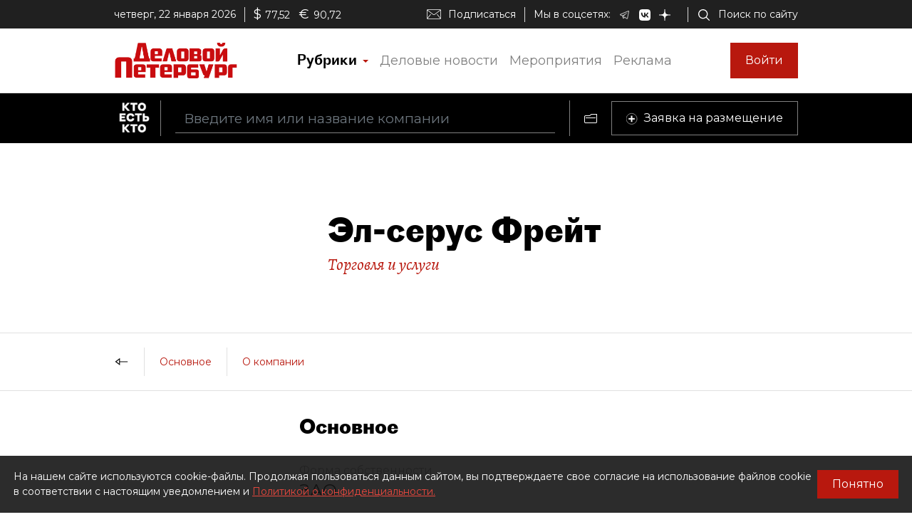

--- FILE ---
content_type: application/javascript; charset=UTF-8
request_url: https://whoiswho.dp.ru/common.6e9a457db7b45e8bb790.js
body_size: 2091
content:
(window.webpackJsonp=window.webpackJsonp||[]).push([[1],{AbYX:function(e,n,t){"use strict";t.d(n,"a",function(){return c});class c{}},"CUz+":function(e,n,t){"use strict";t.d(n,"a",function(){return m});var c=t("gSK8"),r=t("ofXK"),o=t("fXoL"),i=t("tyNb"),a=t("W6JI");function s(e,n){if(1&e&&(o.Rb(0,"div",18),o.Ec(1),o.dc(2,"addZeroDigits"),o.Qb()),2&e){const e=o.cc(2).$implicit;o.zb(1),o.Fc(o.ec(2,1,e.ItemNumber))}}function d(e,n){if(1&e&&(o.Rb(0,"div"),o.Rb(1,"i",19),o.Ec(2),o.Qb(),o.Qb()),2&e){const e=n.$implicit;o.zb(2),o.Fc(null==e.Company?null:e.Company.Name)}}function l(e,n){if(1&e&&o.Mb(0,"img",20),2&e){const e=o.cc(2).$implicit;o.jc("src",e.PictureFileUrl,o.yc)}}function b(e,n){1&e&&(o.Rb(0,"div",21),o.Mb(1,"i",22),o.Qb())}const f=function(e){return["/cart","person",e]},p=function(e){return{"justify-content-between":e}};function g(e,n){if(1&e&&(o.Rb(0,"a",4),o.Rb(1,"div",5),o.Rb(2,"div",6),o.Rb(3,"h4",7),o.Cc(4,s,3,3,"div",8),o.Rb(5,"div",9),o.Ec(6),o.Qb(),o.Qb(),o.Rb(7,"div"),o.Mb(8,"hr",10),o.Qb(),o.Rb(9,"div"),o.Rb(10,"div",11),o.Rb(11,"div"),o.Cc(12,d,3,1,"div",1),o.Qb(),o.Qb(),o.Qb(),o.Qb(),o.Mb(13,"div",12),o.Rb(14,"div",13),o.Rb(15,"div",14),o.Cc(16,l,1,1,"img",15),o.Qb(),o.Rb(17,"div",16),o.Ec(18),o.Qb(),o.Qb(),o.Qb(),o.Cc(19,b,2,0,"div",17),o.Qb()),2&e){const e=o.cc().$implicit,n=o.cc();o.jc("routerLink",o.oc(8,f,e.Id)),o.zb(4),o.jc("ngIf",e.ItemNumber),o.zb(2),o.Fc(e.Name),o.zb(4),o.jc("ngClass",o.oc(10,p,e.Workplaces&&e.Workplaces.length>0)),o.zb(2),o.jc("ngForOf",e.Workplaces),o.zb(4),o.jc("ngIf",e.PictureFileUrl),o.zb(2),o.Gc(" ",n.getPersonDates(e)," "),o.zb(1),o.jc("ngIf",e.Dossier)}}function u(e,n){if(1&e&&(o.Pb(0),o.Cc(1,g,20,12,"a",3),o.Ob()),2&e){const e=n.$implicit;o.zb(1),o.jc("ngIf",e)}}let m=(()=>{class e{constructor(){this.showDates=!0}get ratingTitle(){switch(this.showRatingForPeriod){case c.a.Week:return"\u041f\u0440\u043e\u0441\u043c\u043e\u0442\u0440\u043e\u0432 \u0437\u0430 \u043d\u0435\u0434\u0435\u043b\u044e";case c.a.Month:return"\u041f\u0440\u043e\u0441\u043c\u043e\u0442\u0440\u043e\u0432 \u0437\u0430 \u043c\u0435\u0441\u044f\u0446";case c.a.Year:default:return"\u041f\u0440\u043e\u0441\u043c\u043e\u0442\u0440\u043e\u0432 \u0437\u0430 \u0433\u043e\u0434"}}getPersonDates(e){let n="";return this.showDates&&e.Birthday&&(n=e.IsInexactBirthday?e.Birthday.getFullYear().toString():Object(r.v)(e.Birthday,"dd.MM.yyyy","ru-RU"),e.Deathday&&(n+=" - "+Object(r.v)(e.Deathday,"dd.MM.yyyy","ru-RU"))),n}}return e.\u0275fac=function(n){return new(n||e)},e.\u0275cmp=o.Fb({type:e,selectors:[["app-person-card-table"]],inputs:{persons:"persons",showRatingForPeriod:"showRatingForPeriod",showDates:"showDates"},decls:3,vars:1,consts:[[1,"dp-card-deck"],[4,"ngFor","ngForOf"],[1,"card-empty"],["class","card dp-card person-card",3,"routerLink",4,"ngIf"],[1,"card","dp-card","person-card",3,"routerLink"],[1,"card-body","d-flex","flex-column"],[1,"d-flex","flex-column","max-height-184-restriction"],[1,"card-title"],["class","rating-desc-number",4,"ngIf"],[1,"company-person-name","overflowName"],[1,"hr-card-seporator"],[1,"d-flex",2,"line-height","24px","font-size","16px",3,"ngClass"],[2,"flex","1"],[1,"mt-2","d-flex","flex-row","justify-content-between"],[1,"person-photo"],["class","img-fluid rounded person-picture",3,"src",4,"ngIf"],[1,"life-dates"],["class","dp-card-dossier d-flex align-items-center justify-content-center",4,"ngIf"],[1,"rating-desc-number"],[1,"company-name"],[1,"img-fluid","rounded","person-picture",3,"src"],[1,"dp-card-dossier","d-flex","align-items-center","justify-content-center"],[1,"dp-icon","dp-icon-folder-white"]],template:function(e,n){1&e&&(o.Rb(0,"div",0),o.Cc(1,u,2,1,"ng-container",1),o.Mb(2,"div",2),o.Qb()),2&e&&(o.zb(1),o.jc("ngForOf",n.persons))},directives:[r.l,r.m,i.d,r.k],pipes:[a.a],styles:[".rating-desc-number[_ngcontent-%COMP%]{font-size:48px;line-height:48px}.company-person-name[_ngcontent-%COMP%], .rating-desc-number[_ngcontent-%COMP%]{font-family:Proto Grotesk Bold,sans-serif}.company-person-name[_ngcontent-%COMP%]{font-size:24px;line-height:24px}.overflowName[_ngcontent-%COMP%]{overflow:hidden;text-overflow:ellipsis;display:block;word-wrap:break-word;max-height:72px;display:-webkit-box;-webkit-box-orient:vertical;-webkit-line-clamp:3}.person-card[_ngcontent-%COMP%]{background-color:#aed5e8;border-color:#aed5e8;cursor:pointer}.person-card[_ngcontent-%COMP%]:hover{background-color:#c6e1ef;border-color:#c6e1ef;transition:all .2s ease}.person-card[_ngcontent-%COMP%]   .card-title[_ngcontent-%COMP%]{color:#266396}.company-name[_ngcontent-%COMP%]{font-family:Alegreya,serif;font-style:italic}.person-picture[_ngcontent-%COMP%]{width:62px;height:62px}.hr-card-seporator[_ngcontent-%COMP%]{border-color:#266396;opacity:.4}.life-dates[_ngcontent-%COMP%]{align-content:end}"],changeDetection:0}),e})()},Chfx:function(e,n,t){"use strict";t.d(n,"a",function(){return h});var c=t("gSK8"),r=t("fXoL"),o=t("ofXK"),i=t("tyNb"),a=t("W6JI");function s(e,n){if(1&e&&(r.Rb(0,"div",16),r.Ec(1),r.dc(2,"addZeroDigits"),r.Qb()),2&e){const e=r.cc(2).$implicit;r.zb(1),r.Fc(r.ec(2,1,e.ItemNumber))}}function d(e,n){1&e&&r.Mb(0,"div",17)}function l(e,n){if(1&e&&(r.Rb(0,"div"),r.Rb(1,"i",18),r.Ec(2),r.Qb(),r.Qb()),2&e){const e=n.$implicit;r.zb(2),r.Fc(null==e.Person?null:e.Person.Name)}}function b(e,n){if(1&e&&(r.Rb(0,"div",19),r.Mb(1,"img",20),r.Qb()),2&e){const e=r.cc(2).$implicit;r.zb(1),r.jc("src",e.PictureFileUrl,r.yc)}}function f(e,n){1&e&&(r.Rb(0,"div",21),r.Mb(1,"i",22),r.Qb())}const p=function(e){return["/cart","company",e]},g=function(e){return{"justify-content-between":e}};function u(e,n){if(1&e&&(r.Rb(0,"a",4),r.Rb(1,"div",5),r.Rb(2,"div",6),r.Rb(3,"h4",7),r.Cc(4,s,3,3,"div",8),r.Cc(5,d,1,0,"div",9),r.Rb(6,"div",10),r.Ec(7),r.Qb(),r.Qb(),r.Rb(8,"div"),r.Mb(9,"hr",11),r.Qb(),r.Rb(10,"div"),r.Rb(11,"div",12),r.Rb(12,"div"),r.Cc(13,l,3,1,"div",1),r.Qb(),r.Qb(),r.Qb(),r.Qb(),r.Mb(14,"div",13),r.Cc(15,b,2,1,"div",14),r.Qb(),r.Cc(16,f,2,0,"div",15),r.Qb()),2&e){const e=r.cc().$implicit;r.jc("routerLink",r.oc(8,p,e.Id)),r.zb(4),r.jc("ngIf",e.ItemNumber),r.zb(1),r.jc("ngIf",e.IsAdvertisement),r.zb(2),r.Fc(e.Name),r.zb(4),r.jc("ngClass",r.oc(10,g,e.PersonLinks&&e.PersonLinks.length>0)),r.zb(2),r.jc("ngForOf",e.PersonLinks),r.zb(2),r.jc("ngIf",e.PictureFileUrl),r.zb(1),r.jc("ngIf",e.Dossier)}}function m(e,n){if(1&e&&(r.Pb(0),r.Cc(1,u,17,12,"a",3),r.Ob()),2&e){const e=n.$implicit;r.zb(1),r.jc("ngIf",e)}}let h=(()=>{class e{get ratingTitle(){switch(this.showRatingForPeriod){case c.a.Week:return"\u041f\u0440\u043e\u0441\u043c\u043e\u0442\u0440\u043e\u0432 \u0437\u0430 \u043d\u0435\u0434\u0435\u043b\u044e";case c.a.Month:return"\u041f\u0440\u043e\u0441\u043c\u043e\u0442\u0440\u043e\u0432 \u0437\u0430 \u043c\u0435\u0441\u044f\u0446";case c.a.Year:default:return"\u041f\u0440\u043e\u0441\u043c\u043e\u0442\u0440\u043e\u0432 \u0437\u0430 \u0433\u043e\u0434"}}}return e.\u0275fac=function(n){return new(n||e)},e.\u0275cmp=r.Fb({type:e,selectors:[["app-company-card-table"]],inputs:{companies:"companies",showRatingForPeriod:"showRatingForPeriod"},decls:3,vars:1,consts:[[1,"dp-card-deck"],[4,"ngFor","ngForOf"],[1,"card-empty"],["class","card dp-card company-card",3,"routerLink",4,"ngIf"],[1,"card","dp-card","company-card",3,"routerLink"],[1,"card-body","d-flex","flex-column"],[1,"d-flex","flex-column","max-height-184-restriction"],[1,"card-title"],["class","rating-desc-number",4,"ngIf"],["class","dp-card-advertisement-margin",4,"ngIf"],[1,"company-person-name","overflowName"],[1,"hr-card-seporator"],[1,"d-flex",2,"line-height","24px","font-size","16px",3,"ngClass"],[2,"flex","1"],["class","mt-2",4,"ngIf"],["class","dp-card-dossier d-flex align-items-center justify-content-center",4,"ngIf"],[1,"rating-desc-number"],[1,"dp-card-advertisement-margin"],[1,"boss-name"],[1,"mt-2"],[1,"img-fluid","rounded","company-picture",3,"src"],[1,"dp-card-dossier","d-flex","align-items-center","justify-content-center"],[1,"dp-icon","dp-icon-folder-white"]],template:function(e,n){1&e&&(r.Rb(0,"div",0),r.Cc(1,m,2,1,"ng-container",1),r.Mb(2,"div",2),r.Qb()),2&e&&(r.zb(1),r.jc("ngForOf",n.companies))},directives:[o.l,o.m,i.d,o.k],pipes:[a.a],styles:[".rating-desc-number[_ngcontent-%COMP%]{font-size:48px;line-height:48px}.company-person-name[_ngcontent-%COMP%], .rating-desc-number[_ngcontent-%COMP%]{font-family:Proto Grotesk Bold,sans-serif}.company-person-name[_ngcontent-%COMP%]{font-size:24px;line-height:24px}.overflowName[_ngcontent-%COMP%]{overflow:hidden;text-overflow:ellipsis;display:block;word-wrap:break-word;max-height:72px;display:-webkit-box;-webkit-box-orient:vertical;-webkit-line-clamp:3}.company-card[_ngcontent-%COMP%]{background-color:#feffad;border-color:#feffad;cursor:pointer}.company-card[_ngcontent-%COMP%]:hover{background-color:#feffcc;border-color:#feffcc;transition:all .2s ease}.company-card[_ngcontent-%COMP%]   .card-title[_ngcontent-%COMP%]{color:#c8ba13}.boss-name[_ngcontent-%COMP%]{font-family:Alegreya,serif;font-style:italic}.company-picture[_ngcontent-%COMP%]{width:62px;height:62px}.hr-card-seporator[_ngcontent-%COMP%]{border-color:#e2b52c;opacity:.4}"],changeDetection:0}),e})()},Ltpe:function(e,n,t){"use strict";t.d(n,"a",function(){return c});class c{}}}]);